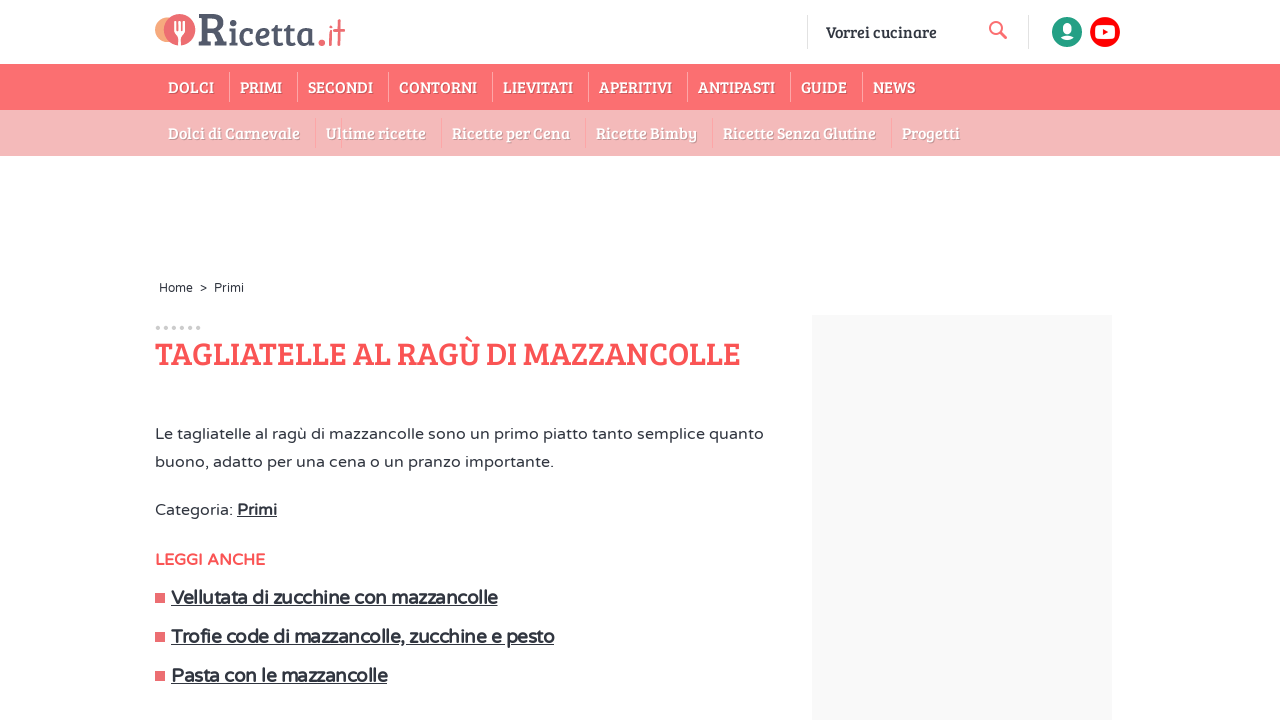

--- FILE ---
content_type: application/javascript
request_url: https://ricetta.it/js/lazy.js
body_size: 1159
content:
function _0x43cc(){var _0x4f3456=['132976kzvXkB','12iGwvqD','type','removeAttribute','toLowerCase','addedNodes','606440IIDUMC','nodeName','forEach','7qHraVO','12ieopPJ','keypress','1628595BjjigD','26700271OAyvEA','outerHTML','body','66rEUcEJ','addEventListener','1061205GLWiBQ','script','16sFgTIW','observe','push','mouseover','7729548hHwrUN','134030nyIwCj','wheel','2vyIXsb'];_0x43cc=function(){return _0x4f3456;};return _0x43cc();}function _0xa849(_0x418003,_0x2b2e16){var _0x43ccf5=_0x43cc();return _0xa849=function(_0xa8493a,_0x5239e7){_0xa8493a=_0xa8493a-0x8f;var _0x129990=_0x43ccf5[_0xa8493a];return _0x129990;},_0xa849(_0x418003,_0x2b2e16);}(function(_0x228998,_0x32770d){var _0x594223=_0xa849,_0x17bd0f=_0x228998();while(!![]){try{var _0x21db5c=parseInt(_0x594223(0x98))/0x1*(parseInt(_0x594223(0x97))/0x2)+parseInt(_0x594223(0xaa))/0x3*(parseInt(_0x594223(0xa2))/0x4)+parseInt(_0x594223(0x9e))/0x5+parseInt(_0x594223(0x94))/0x6*(parseInt(_0x594223(0xa1))/0x7)+-parseInt(_0x594223(0x90))/0x8*(-parseInt(_0x594223(0xa4))/0x9)+-parseInt(_0x594223(0x95))/0xa*(parseInt(_0x594223(0xa8))/0xb)+-parseInt(_0x594223(0x99))/0xc*(parseInt(_0x594223(0xa5))/0xd);if(_0x21db5c===_0x32770d)break;else _0x17bd0f['push'](_0x17bd0f['shift']());}catch(_0x46eca0){_0x17bd0f['push'](_0x17bd0f['shift']());}}}(_0x43cc,0xcaf78),(function(){var _0x5cb3ba=_0xa849,_0x1ccdd0=[],_0x556149=![];function _0x37e584(){var _0xc38e26=_0xa849;if(_0x556149)return;_0x556149=!![];var _0x5cda98=$(document[_0xc38e26(0xa7)]);_0x1ccdd0['forEach'](_0x4d621f=>{var _0x2264c3=_0xc38e26;_0x4d621f[_0x2264c3(0x9b)](_0x2264c3(0x9a)),_0x5cda98['append'](_0x4d621f[_0x2264c3(0xa6)]);});}$(document)['ready'](()=>{var _0x5a896a=_0xa849;$(document)[_0x5a896a(0x93)](_0x37e584),$(document)[_0x5a896a(0xa3)](_0x37e584),document[_0x5a896a(0xa7)]['addEventListener'](_0x5a896a(0x96),_0x37e584),document[_0x5a896a(0xa7)][_0x5a896a(0xa9)]('touchstart',_0x37e584);});const _0x3817f1=new MutationObserver(_0x994a75=>{var _0x451e91=_0xa849;_0x994a75[_0x451e91(0xa0)](_0xfb0fdf=>{var _0x2841e6=_0x451e91;_0xfb0fdf[_0x2841e6(0x9d)][_0x2841e6(0xa0)](_0x32ece7=>{var _0x440060=_0x2841e6;if(_0x32ece7[_0x440060(0x9f)]['toLowerCase']()==_0x440060(0x8f)){var _0x588f35=_0x32ece7['getAttribute'](_0x440060(0x9a));if(!_0x588f35||_0x588f35[_0x440060(0x9c)]()!='lazy')return;_0x1ccdd0[_0x440060(0x92)](_0x32ece7);}});});});_0x3817f1[_0x5cb3ba(0x91)](document['body'],{'subtree':!![],'childList':!![]});}()));